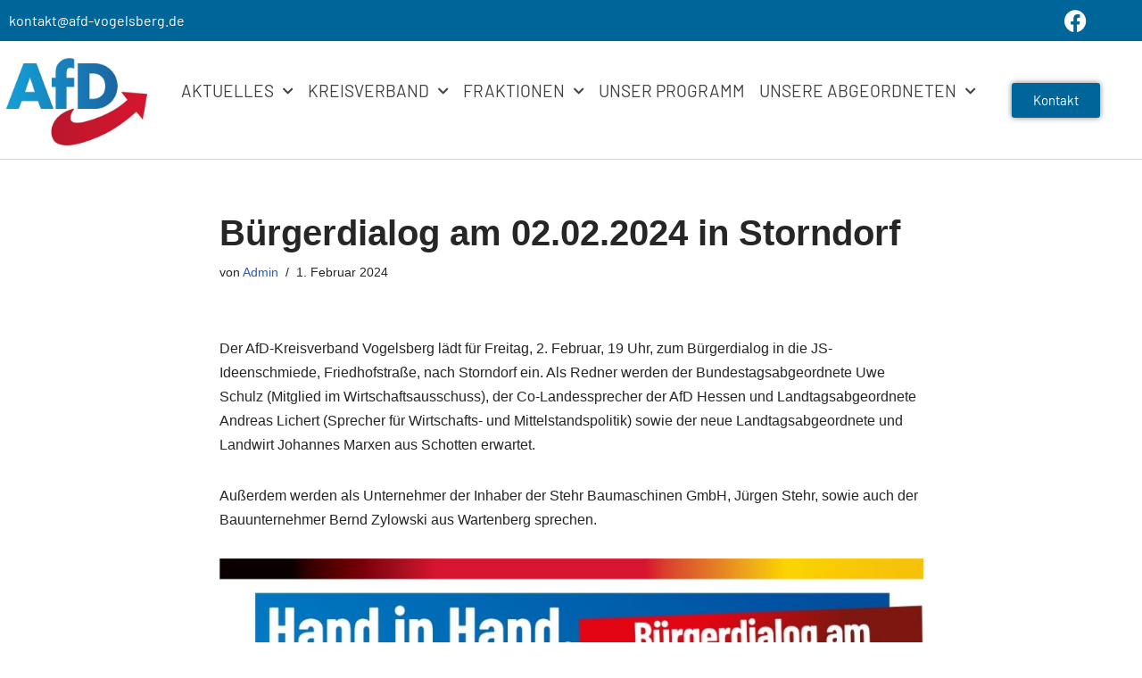

--- FILE ---
content_type: text/css; charset=utf-8
request_url: https://afd-vogelsberg.de/wp-content/uploads/elementor/css/post-6.css?ver=1768265517
body_size: 413
content:
.elementor-kit-6{--e-global-color-primary:#6EC1E4;--e-global-color-secondary:#54595F;--e-global-color-text:#303030;--e-global-color-accent:#61CE70;--e-global-typography-primary-font-family:"Barlow";--e-global-typography-primary-font-weight:700;--e-global-typography-secondary-font-family:"Barlow";--e-global-typography-secondary-font-weight:400;--e-global-typography-text-font-family:"Barlow";--e-global-typography-text-font-size:19px;--e-global-typography-text-font-weight:400;--e-global-typography-accent-font-family:"Barlow";--e-global-typography-accent-font-weight:400;}.elementor-kit-6 e-page-transition{background-color:#FFBC7D;}.elementor-section.elementor-section-boxed > .elementor-container{max-width:1240px;}.e-con{--container-max-width:1240px;}.elementor-widget:not(:last-child){margin-block-end:20px;}.elementor-element{--widgets-spacing:20px 20px;--widgets-spacing-row:20px;--widgets-spacing-column:20px;}{}h1.entry-title{display:var(--page-title-display);}@media(max-width:1024px){.elementor-section.elementor-section-boxed > .elementor-container{max-width:1024px;}.e-con{--container-max-width:1024px;}}@media(max-width:767px){.elementor-section.elementor-section-boxed > .elementor-container{max-width:767px;}.e-con{--container-max-width:767px;}}/* Start Custom Fonts CSS */@font-face {
	font-family: 'Barlow';
	font-style: normal;
	font-weight: normal;
	font-display: auto;
	src: url('https://afd-vogelsberg.de/wp-content/uploads/2022/10/Barlow-Regular.ttf') format('truetype');
}
@font-face {
	font-family: 'Barlow';
	font-style: italic;
	font-weight: normal;
	font-display: auto;
	src: url('https://afd-vogelsberg.de/wp-content/uploads/2022/10/Barlow-Italic.ttf') format('truetype');
}
@font-face {
	font-family: 'Barlow';
	font-style: normal;
	font-weight: 300;
	font-display: auto;
	src: url('https://afd-vogelsberg.de/wp-content/uploads/2022/10/Barlow-Light.ttf') format('truetype');
}
@font-face {
	font-family: 'Barlow';
	font-style: italic;
	font-weight: 300;
	font-display: auto;
	src: url('https://afd-vogelsberg.de/wp-content/uploads/2022/10/Barlow-LightItalic.ttf') format('truetype');
}
@font-face {
	font-family: 'Barlow';
	font-style: normal;
	font-weight: 700;
	font-display: auto;
	src: url('https://afd-vogelsberg.de/wp-content/uploads/2022/10/Barlow-Bold.ttf') format('truetype');
}
@font-face {
	font-family: 'Barlow';
	font-style: italic;
	font-weight: 700;
	font-display: auto;
	src: url('https://afd-vogelsberg.de/wp-content/uploads/2022/10/Barlow-BoldItalic.ttf') format('truetype');
}
/* End Custom Fonts CSS */

--- FILE ---
content_type: text/css; charset=utf-8
request_url: https://afd-vogelsberg.de/wp-content/uploads/elementor/css/post-55.css?ver=1768265517
body_size: 1802
content:
.elementor-55 .elementor-element.elementor-element-7def5d3 > .elementor-container > .elementor-column > .elementor-widget-wrap{align-content:center;align-items:center;}.elementor-55 .elementor-element.elementor-element-7def5d3:not(.elementor-motion-effects-element-type-background), .elementor-55 .elementor-element.elementor-element-7def5d3 > .elementor-motion-effects-container > .elementor-motion-effects-layer{background-color:#006699;}.elementor-55 .elementor-element.elementor-element-7def5d3 > .elementor-container{min-height:50px;}.elementor-55 .elementor-element.elementor-element-7def5d3{transition:background 0.3s, border 0.3s, border-radius 0.3s, box-shadow 0.3s;margin-top:-12px;margin-bottom:-12px;padding:0px 0px 0px 0px;}.elementor-55 .elementor-element.elementor-element-7def5d3 > .elementor-background-overlay{transition:background 0.3s, border-radius 0.3s, opacity 0.3s;}.elementor-widget-heading .elementor-heading-title{font-family:var( --e-global-typography-primary-font-family ), Barlow;font-weight:var( --e-global-typography-primary-font-weight );color:var( --e-global-color-primary );}.elementor-55 .elementor-element.elementor-element-5a1353a7 .elementor-heading-title{font-size:16px;font-weight:400;color:#FFFFFF;}.elementor-55 .elementor-element.elementor-element-f4354b8 .elementor-repeater-item-e07b971.elementor-social-icon{background-color:#006699;}.elementor-55 .elementor-element.elementor-element-f4354b8 .elementor-repeater-item-e07b971.elementor-social-icon i{color:#FFFFFF;}.elementor-55 .elementor-element.elementor-element-f4354b8 .elementor-repeater-item-e07b971.elementor-social-icon svg{fill:#FFFFFF;}.elementor-55 .elementor-element.elementor-element-f4354b8{--grid-template-columns:repeat(0, auto);--grid-column-gap:0px;--grid-row-gap:0px;}.elementor-55 .elementor-element.elementor-element-f4354b8 .elementor-widget-container{text-align:right;}.elementor-55 .elementor-element.elementor-element-3eba95bc > .elementor-container > .elementor-column > .elementor-widget-wrap{align-content:center;align-items:center;}.elementor-55 .elementor-element.elementor-element-3eba95bc:not(.elementor-motion-effects-element-type-background), .elementor-55 .elementor-element.elementor-element-3eba95bc > .elementor-motion-effects-container > .elementor-motion-effects-layer{background-color:#ffffff;}.elementor-55 .elementor-element.elementor-element-3eba95bc{border-style:solid;border-width:0px 0px 1px 0px;border-color:#d3d3d3;transition:background 0.3s, border 0.3s, border-radius 0.3s, box-shadow 0.3s;margin-top:0px;margin-bottom:0px;padding:0px 0px 0px 0px;z-index:100;}.elementor-55 .elementor-element.elementor-element-3eba95bc > .elementor-background-overlay{transition:background 0.3s, border-radius 0.3s, opacity 0.3s;}.elementor-55 .elementor-element.elementor-element-1fcd728f > .elementor-element-populated{margin:0px 0px 0px 0px;--e-column-margin-right:0px;--e-column-margin-left:0px;padding:0px 0px 0px 0px;}.elementor-widget-image .widget-image-caption{color:var( --e-global-color-text );font-family:var( --e-global-typography-text-font-family ), Barlow;font-size:var( --e-global-typography-text-font-size );font-weight:var( --e-global-typography-text-font-weight );}.elementor-55 .elementor-element.elementor-element-6bf25e60 > .elementor-widget-container{margin:0px 0px 0px 0px;padding:0px 0px 0px 0px;}.elementor-55 .elementor-element.elementor-element-6bf25e60{text-align:center;}.elementor-55 .elementor-element.elementor-element-6bf25e60 img{width:94%;}.elementor-bc-flex-widget .elementor-55 .elementor-element.elementor-element-29bac35f.elementor-column .elementor-widget-wrap{align-items:center;}.elementor-55 .elementor-element.elementor-element-29bac35f.elementor-column.elementor-element[data-element_type="column"] > .elementor-widget-wrap.elementor-element-populated{align-content:center;align-items:center;}.elementor-widget-nav-menu .elementor-nav-menu .elementor-item{font-family:var( --e-global-typography-primary-font-family ), Barlow;font-weight:var( --e-global-typography-primary-font-weight );}.elementor-widget-nav-menu .elementor-nav-menu--main .elementor-item{color:var( --e-global-color-text );fill:var( --e-global-color-text );}.elementor-widget-nav-menu .elementor-nav-menu--main .elementor-item:hover,
					.elementor-widget-nav-menu .elementor-nav-menu--main .elementor-item.elementor-item-active,
					.elementor-widget-nav-menu .elementor-nav-menu--main .elementor-item.highlighted,
					.elementor-widget-nav-menu .elementor-nav-menu--main .elementor-item:focus{color:var( --e-global-color-accent );fill:var( --e-global-color-accent );}.elementor-widget-nav-menu .elementor-nav-menu--main:not(.e--pointer-framed) .elementor-item:before,
					.elementor-widget-nav-menu .elementor-nav-menu--main:not(.e--pointer-framed) .elementor-item:after{background-color:var( --e-global-color-accent );}.elementor-widget-nav-menu .e--pointer-framed .elementor-item:before,
					.elementor-widget-nav-menu .e--pointer-framed .elementor-item:after{border-color:var( --e-global-color-accent );}.elementor-widget-nav-menu{--e-nav-menu-divider-color:var( --e-global-color-text );}.elementor-widget-nav-menu .elementor-nav-menu--dropdown .elementor-item, .elementor-widget-nav-menu .elementor-nav-menu--dropdown  .elementor-sub-item{font-family:var( --e-global-typography-accent-font-family ), Barlow;font-weight:var( --e-global-typography-accent-font-weight );}.elementor-55 .elementor-element.elementor-element-5962281f .elementor-menu-toggle{margin-left:auto;background-color:rgba(0,0,0,0);border-width:0px;border-radius:0px;}.elementor-55 .elementor-element.elementor-element-5962281f .elementor-nav-menu .elementor-item{font-family:"Barlow", Barlow;font-size:19px;font-weight:400;text-transform:uppercase;}.elementor-55 .elementor-element.elementor-element-5962281f .elementor-nav-menu--main .elementor-item{color:#424242;fill:#424242;padding-left:5px;padding-right:5px;padding-top:36px;padding-bottom:36px;}.elementor-55 .elementor-element.elementor-element-5962281f .elementor-nav-menu--main .elementor-item:hover,
					.elementor-55 .elementor-element.elementor-element-5962281f .elementor-nav-menu--main .elementor-item.elementor-item-active,
					.elementor-55 .elementor-element.elementor-element-5962281f .elementor-nav-menu--main .elementor-item.highlighted,
					.elementor-55 .elementor-element.elementor-element-5962281f .elementor-nav-menu--main .elementor-item:focus{color:#006699;fill:#006699;}.elementor-55 .elementor-element.elementor-element-5962281f .elementor-nav-menu--main:not(.e--pointer-framed) .elementor-item:before,
					.elementor-55 .elementor-element.elementor-element-5962281f .elementor-nav-menu--main:not(.e--pointer-framed) .elementor-item:after{background-color:#006699;}.elementor-55 .elementor-element.elementor-element-5962281f .e--pointer-framed .elementor-item:before,
					.elementor-55 .elementor-element.elementor-element-5962281f .e--pointer-framed .elementor-item:after{border-color:#006699;}.elementor-55 .elementor-element.elementor-element-5962281f .e--pointer-framed .elementor-item:before{border-width:2px;}.elementor-55 .elementor-element.elementor-element-5962281f .e--pointer-framed.e--animation-draw .elementor-item:before{border-width:0 0 2px 2px;}.elementor-55 .elementor-element.elementor-element-5962281f .e--pointer-framed.e--animation-draw .elementor-item:after{border-width:2px 2px 0 0;}.elementor-55 .elementor-element.elementor-element-5962281f .e--pointer-framed.e--animation-corners .elementor-item:before{border-width:2px 0 0 2px;}.elementor-55 .elementor-element.elementor-element-5962281f .e--pointer-framed.e--animation-corners .elementor-item:after{border-width:0 2px 2px 0;}.elementor-55 .elementor-element.elementor-element-5962281f .e--pointer-underline .elementor-item:after,
					 .elementor-55 .elementor-element.elementor-element-5962281f .e--pointer-overline .elementor-item:before,
					 .elementor-55 .elementor-element.elementor-element-5962281f .e--pointer-double-line .elementor-item:before,
					 .elementor-55 .elementor-element.elementor-element-5962281f .e--pointer-double-line .elementor-item:after{height:2px;}.elementor-55 .elementor-element.elementor-element-5962281f{--e-nav-menu-horizontal-menu-item-margin:calc( 6px / 2 );--nav-menu-icon-size:30px;}.elementor-55 .elementor-element.elementor-element-5962281f .elementor-nav-menu--main:not(.elementor-nav-menu--layout-horizontal) .elementor-nav-menu > li:not(:last-child){margin-bottom:6px;}.elementor-55 .elementor-element.elementor-element-5962281f .elementor-nav-menu--dropdown a, .elementor-55 .elementor-element.elementor-element-5962281f .elementor-menu-toggle{color:#000000;fill:#000000;}.elementor-55 .elementor-element.elementor-element-5962281f .elementor-nav-menu--dropdown{background-color:#FFFFFF;}.elementor-55 .elementor-element.elementor-element-5962281f .elementor-nav-menu--dropdown a:hover,
					.elementor-55 .elementor-element.elementor-element-5962281f .elementor-nav-menu--dropdown a:focus,
					.elementor-55 .elementor-element.elementor-element-5962281f .elementor-nav-menu--dropdown a.elementor-item-active,
					.elementor-55 .elementor-element.elementor-element-5962281f .elementor-nav-menu--dropdown a.highlighted,
					.elementor-55 .elementor-element.elementor-element-5962281f .elementor-menu-toggle:hover,
					.elementor-55 .elementor-element.elementor-element-5962281f .elementor-menu-toggle:focus{color:#005EA8;}.elementor-55 .elementor-element.elementor-element-5962281f .elementor-nav-menu--dropdown a:hover,
					.elementor-55 .elementor-element.elementor-element-5962281f .elementor-nav-menu--dropdown a:focus,
					.elementor-55 .elementor-element.elementor-element-5962281f .elementor-nav-menu--dropdown a.elementor-item-active,
					.elementor-55 .elementor-element.elementor-element-5962281f .elementor-nav-menu--dropdown a.highlighted{background-color:#FFFFFF;}.elementor-55 .elementor-element.elementor-element-5962281f .elementor-nav-menu--dropdown .elementor-item, .elementor-55 .elementor-element.elementor-element-5962281f .elementor-nav-menu--dropdown  .elementor-sub-item{font-size:19px;font-weight:400;}.elementor-55 .elementor-element.elementor-element-5962281f div.elementor-menu-toggle{color:#006699;}.elementor-55 .elementor-element.elementor-element-5962281f div.elementor-menu-toggle svg{fill:#006699;}.elementor-55 .elementor-element.elementor-element-5962281f div.elementor-menu-toggle:hover, .elementor-55 .elementor-element.elementor-element-5962281f div.elementor-menu-toggle:focus{color:#006699;}.elementor-55 .elementor-element.elementor-element-5962281f div.elementor-menu-toggle:hover svg, .elementor-55 .elementor-element.elementor-element-5962281f div.elementor-menu-toggle:focus svg{fill:#006699;}.elementor-55 .elementor-element.elementor-element-57a988c5 .elementor-menu-toggle{margin-left:auto;background-color:rgba(0,0,0,0);border-width:0px;border-radius:0px;}.elementor-55 .elementor-element.elementor-element-57a988c5 .elementor-nav-menu .elementor-item{font-family:"Barlow", Barlow;font-size:14px;font-weight:600;text-transform:uppercase;}.elementor-55 .elementor-element.elementor-element-57a988c5 .elementor-nav-menu--main .elementor-item{color:#424242;fill:#424242;padding-left:4px;padding-right:4px;padding-top:36px;padding-bottom:36px;}.elementor-55 .elementor-element.elementor-element-57a988c5 .elementor-nav-menu--main .elementor-item:hover,
					.elementor-55 .elementor-element.elementor-element-57a988c5 .elementor-nav-menu--main .elementor-item.elementor-item-active,
					.elementor-55 .elementor-element.elementor-element-57a988c5 .elementor-nav-menu--main .elementor-item.highlighted,
					.elementor-55 .elementor-element.elementor-element-57a988c5 .elementor-nav-menu--main .elementor-item:focus{color:#006699;fill:#006699;}.elementor-55 .elementor-element.elementor-element-57a988c5 .elementor-nav-menu--main:not(.e--pointer-framed) .elementor-item:before,
					.elementor-55 .elementor-element.elementor-element-57a988c5 .elementor-nav-menu--main:not(.e--pointer-framed) .elementor-item:after{background-color:#006699;}.elementor-55 .elementor-element.elementor-element-57a988c5 .e--pointer-framed .elementor-item:before,
					.elementor-55 .elementor-element.elementor-element-57a988c5 .e--pointer-framed .elementor-item:after{border-color:#006699;}.elementor-55 .elementor-element.elementor-element-57a988c5 .e--pointer-framed .elementor-item:before{border-width:2px;}.elementor-55 .elementor-element.elementor-element-57a988c5 .e--pointer-framed.e--animation-draw .elementor-item:before{border-width:0 0 2px 2px;}.elementor-55 .elementor-element.elementor-element-57a988c5 .e--pointer-framed.e--animation-draw .elementor-item:after{border-width:2px 2px 0 0;}.elementor-55 .elementor-element.elementor-element-57a988c5 .e--pointer-framed.e--animation-corners .elementor-item:before{border-width:2px 0 0 2px;}.elementor-55 .elementor-element.elementor-element-57a988c5 .e--pointer-framed.e--animation-corners .elementor-item:after{border-width:0 2px 2px 0;}.elementor-55 .elementor-element.elementor-element-57a988c5 .e--pointer-underline .elementor-item:after,
					 .elementor-55 .elementor-element.elementor-element-57a988c5 .e--pointer-overline .elementor-item:before,
					 .elementor-55 .elementor-element.elementor-element-57a988c5 .e--pointer-double-line .elementor-item:before,
					 .elementor-55 .elementor-element.elementor-element-57a988c5 .e--pointer-double-line .elementor-item:after{height:2px;}.elementor-55 .elementor-element.elementor-element-57a988c5{--e-nav-menu-horizontal-menu-item-margin:calc( 6px / 2 );--nav-menu-icon-size:30px;}.elementor-55 .elementor-element.elementor-element-57a988c5 .elementor-nav-menu--main:not(.elementor-nav-menu--layout-horizontal) .elementor-nav-menu > li:not(:last-child){margin-bottom:6px;}.elementor-55 .elementor-element.elementor-element-57a988c5 .elementor-nav-menu--dropdown a, .elementor-55 .elementor-element.elementor-element-57a988c5 .elementor-menu-toggle{color:#000000;fill:#000000;}.elementor-55 .elementor-element.elementor-element-57a988c5 .elementor-nav-menu--dropdown{background-color:#F7F7F7;}.elementor-55 .elementor-element.elementor-element-57a988c5 .elementor-nav-menu--dropdown a:hover,
					.elementor-55 .elementor-element.elementor-element-57a988c5 .elementor-nav-menu--dropdown a:focus,
					.elementor-55 .elementor-element.elementor-element-57a988c5 .elementor-nav-menu--dropdown a.elementor-item-active,
					.elementor-55 .elementor-element.elementor-element-57a988c5 .elementor-nav-menu--dropdown a.highlighted,
					.elementor-55 .elementor-element.elementor-element-57a988c5 .elementor-menu-toggle:hover,
					.elementor-55 .elementor-element.elementor-element-57a988c5 .elementor-menu-toggle:focus{color:#005EA8;}.elementor-55 .elementor-element.elementor-element-57a988c5 .elementor-nav-menu--dropdown a:hover,
					.elementor-55 .elementor-element.elementor-element-57a988c5 .elementor-nav-menu--dropdown a:focus,
					.elementor-55 .elementor-element.elementor-element-57a988c5 .elementor-nav-menu--dropdown a.elementor-item-active,
					.elementor-55 .elementor-element.elementor-element-57a988c5 .elementor-nav-menu--dropdown a.highlighted{background-color:#FFFFFF;}.elementor-55 .elementor-element.elementor-element-57a988c5 .elementor-nav-menu--dropdown .elementor-item, .elementor-55 .elementor-element.elementor-element-57a988c5 .elementor-nav-menu--dropdown  .elementor-sub-item{font-size:19px;font-weight:400;}.elementor-55 .elementor-element.elementor-element-57a988c5 div.elementor-menu-toggle{color:#006699;}.elementor-55 .elementor-element.elementor-element-57a988c5 div.elementor-menu-toggle svg{fill:#006699;}.elementor-55 .elementor-element.elementor-element-57a988c5 div.elementor-menu-toggle:hover, .elementor-55 .elementor-element.elementor-element-57a988c5 div.elementor-menu-toggle:focus{color:#006699;}.elementor-55 .elementor-element.elementor-element-57a988c5 div.elementor-menu-toggle:hover svg, .elementor-55 .elementor-element.elementor-element-57a988c5 div.elementor-menu-toggle:focus svg{fill:#006699;}.elementor-widget-button .elementor-button{background-color:var( --e-global-color-accent );font-family:var( --e-global-typography-accent-font-family ), Barlow;font-weight:var( --e-global-typography-accent-font-weight );}.elementor-55 .elementor-element.elementor-element-712d56f9 .elementor-button{background-color:#006699;fill:#FFFFFF;color:#FFFFFF;box-shadow:0px 0px 6px 0px rgba(0,0,0,0.5);}.elementor-55 .elementor-element.elementor-element-712d56f9 .elementor-button:hover, .elementor-55 .elementor-element.elementor-element-712d56f9 .elementor-button:focus{background-color:#FFFFFF;color:#006699;}.elementor-55 .elementor-element.elementor-element-712d56f9 .elementor-button:hover svg, .elementor-55 .elementor-element.elementor-element-712d56f9 .elementor-button:focus svg{fill:#006699;}.elementor-theme-builder-content-area{height:400px;}.elementor-location-header:before, .elementor-location-footer:before{content:"";display:table;clear:both;}@media(max-width:1024px){.elementor-55 .elementor-element.elementor-element-7def5d3{margin-top:0px;margin-bottom:0px;padding:0px 0px 7px 0px;}.elementor-55 .elementor-element.elementor-element-5a1353a7 .elementor-heading-title{font-size:11px;line-height:1.8em;}.elementor-55 .elementor-element.elementor-element-5a121 > .elementor-element-populated{margin:0px 0px 0px 0px;--e-column-margin-right:0px;--e-column-margin-left:0px;padding:0px 0px 0px 0px;}.elementor-55 .elementor-element.elementor-element-3eba95bc{padding:0px 20px 0px 20px;}.elementor-widget-image .widget-image-caption{font-size:var( --e-global-typography-text-font-size );}.elementor-55 .elementor-element.elementor-element-29bac35f > .elementor-element-populated{margin:0px 0px 0px 0px;--e-column-margin-right:0px;--e-column-margin-left:0px;}.elementor-55 .elementor-element.elementor-element-5962281f .elementor-nav-menu .elementor-item{font-size:13px;}.elementor-55 .elementor-element.elementor-element-5962281f{--e-nav-menu-horizontal-menu-item-margin:calc( 0px / 2 );}.elementor-55 .elementor-element.elementor-element-5962281f .elementor-nav-menu--main:not(.elementor-nav-menu--layout-horizontal) .elementor-nav-menu > li:not(:last-child){margin-bottom:0px;}.elementor-55 .elementor-element.elementor-element-57a988c5 .elementor-nav-menu .elementor-item{font-size:13px;}.elementor-55 .elementor-element.elementor-element-57a988c5{--e-nav-menu-horizontal-menu-item-margin:calc( 0px / 2 );}.elementor-55 .elementor-element.elementor-element-57a988c5 .elementor-nav-menu--main:not(.elementor-nav-menu--layout-horizontal) .elementor-nav-menu > li:not(:last-child){margin-bottom:0px;}}@media(max-width:767px){.elementor-55 .elementor-element.elementor-element-7def5d3 > .elementor-container{min-height:44px;}.elementor-55 .elementor-element.elementor-element-5a1353a7{text-align:center;}.elementor-55 .elementor-element.elementor-element-f4354b8 .elementor-widget-container{text-align:center;}.elementor-55 .elementor-element.elementor-element-3eba95bc{padding:0px 10px 0px 10px;}.elementor-55 .elementor-element.elementor-element-1fcd728f{width:70%;}.elementor-55 .elementor-element.elementor-element-1fcd728f > .elementor-element-populated{margin:0px 0px 0px 0px;--e-column-margin-right:0px;--e-column-margin-left:0px;}.elementor-widget-image .widget-image-caption{font-size:var( --e-global-typography-text-font-size );}.elementor-55 .elementor-element.elementor-element-6bf25e60{text-align:start;}.elementor-55 .elementor-element.elementor-element-6bf25e60 img{width:41%;}.elementor-55 .elementor-element.elementor-element-29bac35f{width:30%;}.elementor-55 .elementor-element.elementor-element-29bac35f > .elementor-element-populated{margin:0px 0px 0px 0px;--e-column-margin-right:0px;--e-column-margin-left:0px;padding:0px 0px 0px 0px;}.elementor-55 .elementor-element.elementor-element-5962281f .elementor-nav-menu--dropdown .elementor-item, .elementor-55 .elementor-element.elementor-element-5962281f .elementor-nav-menu--dropdown  .elementor-sub-item{font-size:18px;}.elementor-55 .elementor-element.elementor-element-5962281f .elementor-nav-menu--main > .elementor-nav-menu > li > .elementor-nav-menu--dropdown, .elementor-55 .elementor-element.elementor-element-5962281f .elementor-nav-menu__container.elementor-nav-menu--dropdown{margin-top:31px !important;}.elementor-55 .elementor-element.elementor-element-57a988c5 .elementor-nav-menu--dropdown .elementor-item, .elementor-55 .elementor-element.elementor-element-57a988c5 .elementor-nav-menu--dropdown  .elementor-sub-item{font-size:18px;}.elementor-55 .elementor-element.elementor-element-57a988c5 .elementor-nav-menu--main > .elementor-nav-menu > li > .elementor-nav-menu--dropdown, .elementor-55 .elementor-element.elementor-element-57a988c5 .elementor-nav-menu__container.elementor-nav-menu--dropdown{margin-top:31px !important;}.elementor-55 .elementor-element.elementor-element-7f8352cd{width:100%;}}@media(min-width:768px){.elementor-55 .elementor-element.elementor-element-5ce50a22{width:70%;}.elementor-55 .elementor-element.elementor-element-5a121{width:30%;}.elementor-55 .elementor-element.elementor-element-1fcd728f{width:14%;}.elementor-55 .elementor-element.elementor-element-29bac35f{width:76.607%;}.elementor-55 .elementor-element.elementor-element-7f8352cd{width:9.393%;}}@media(max-width:1024px) and (min-width:768px){.elementor-55 .elementor-element.elementor-element-5ce50a22{width:53%;}.elementor-55 .elementor-element.elementor-element-5a121{width:44%;}.elementor-55 .elementor-element.elementor-element-1fcd728f{width:30%;}.elementor-55 .elementor-element.elementor-element-29bac35f{width:40%;}.elementor-55 .elementor-element.elementor-element-7f8352cd{width:30%;}}

--- FILE ---
content_type: text/css; charset=utf-8
request_url: https://afd-vogelsberg.de/wp-content/uploads/elementor/css/post-44.css?ver=1768265517
body_size: 1259
content:
.elementor-44 .elementor-element.elementor-element-113e197a:not(.elementor-motion-effects-element-type-background), .elementor-44 .elementor-element.elementor-element-113e197a > .elementor-motion-effects-container > .elementor-motion-effects-layer{background-color:transparent;background-image:linear-gradient(100deg, #0066A6 0%, #003B63 100%);}.elementor-44 .elementor-element.elementor-element-113e197a > .elementor-background-overlay{opacity:0.2;transition:background 0.3s, border-radius 0.3s, opacity 0.3s;}.elementor-44 .elementor-element.elementor-element-113e197a{transition:background 0.3s, border 0.3s, border-radius 0.3s, box-shadow 0.3s;padding:40px 0px 40px 0px;}.elementor-bc-flex-widget .elementor-44 .elementor-element.elementor-element-2d92b2e8.elementor-column .elementor-widget-wrap{align-items:flex-start;}.elementor-44 .elementor-element.elementor-element-2d92b2e8.elementor-column.elementor-element[data-element_type="column"] > .elementor-widget-wrap.elementor-element-populated{align-content:flex-start;align-items:flex-start;}.elementor-widget-heading .elementor-heading-title{font-family:var( --e-global-typography-primary-font-family ), Barlow;font-weight:var( --e-global-typography-primary-font-weight );color:var( --e-global-color-primary );}.elementor-44 .elementor-element.elementor-element-327629db{text-align:start;}.elementor-44 .elementor-element.elementor-element-327629db .elementor-heading-title{font-size:18px;font-weight:500;text-transform:uppercase;color:#ffffff;}.elementor-widget-icon-list .elementor-icon-list-item:not(:last-child):after{border-color:var( --e-global-color-text );}.elementor-widget-icon-list .elementor-icon-list-icon i{color:var( --e-global-color-primary );}.elementor-widget-icon-list .elementor-icon-list-icon svg{fill:var( --e-global-color-primary );}.elementor-widget-icon-list .elementor-icon-list-item > .elementor-icon-list-text, .elementor-widget-icon-list .elementor-icon-list-item > a{font-family:var( --e-global-typography-text-font-family ), Barlow;font-size:var( --e-global-typography-text-font-size );font-weight:var( --e-global-typography-text-font-weight );}.elementor-widget-icon-list .elementor-icon-list-text{color:var( --e-global-color-secondary );}.elementor-44 .elementor-element.elementor-element-331384be > .elementor-widget-container{margin:0px 0px 0px 0px;}.elementor-44 .elementor-element.elementor-element-331384be .elementor-icon-list-items:not(.elementor-inline-items) .elementor-icon-list-item:not(:last-child){padding-block-end:calc(11px/2);}.elementor-44 .elementor-element.elementor-element-331384be .elementor-icon-list-items:not(.elementor-inline-items) .elementor-icon-list-item:not(:first-child){margin-block-start:calc(11px/2);}.elementor-44 .elementor-element.elementor-element-331384be .elementor-icon-list-items.elementor-inline-items .elementor-icon-list-item{margin-inline:calc(11px/2);}.elementor-44 .elementor-element.elementor-element-331384be .elementor-icon-list-items.elementor-inline-items{margin-inline:calc(-11px/2);}.elementor-44 .elementor-element.elementor-element-331384be .elementor-icon-list-items.elementor-inline-items .elementor-icon-list-item:after{inset-inline-end:calc(-11px/2);}.elementor-44 .elementor-element.elementor-element-331384be .elementor-icon-list-icon i{color:#FFFFFF;transition:color 0.3s;}.elementor-44 .elementor-element.elementor-element-331384be .elementor-icon-list-icon svg{fill:#FFFFFF;transition:fill 0.3s;}.elementor-44 .elementor-element.elementor-element-331384be{--e-icon-list-icon-size:18px;--icon-vertical-offset:0px;}.elementor-44 .elementor-element.elementor-element-331384be .elementor-icon-list-icon{padding-inline-end:19px;}.elementor-44 .elementor-element.elementor-element-331384be .elementor-icon-list-item > .elementor-icon-list-text, .elementor-44 .elementor-element.elementor-element-331384be .elementor-icon-list-item > a{font-size:16px;font-weight:300;line-height:20px;}.elementor-44 .elementor-element.elementor-element-331384be .elementor-icon-list-text{color:rgba(255,255,255,0.8);transition:color 0.3s;}.elementor-bc-flex-widget .elementor-44 .elementor-element.elementor-element-4e1c0457.elementor-column .elementor-widget-wrap{align-items:flex-start;}.elementor-44 .elementor-element.elementor-element-4e1c0457.elementor-column.elementor-element[data-element_type="column"] > .elementor-widget-wrap.elementor-element-populated{align-content:flex-start;align-items:flex-start;}.elementor-44 .elementor-element.elementor-element-7b21568a{text-align:end;}.elementor-44 .elementor-element.elementor-element-7b21568a .elementor-heading-title{font-size:18px;font-weight:500;text-transform:uppercase;color:#ffffff;}.elementor-44 .elementor-element.elementor-element-6157c3ff .elementor-icon-list-items:not(.elementor-inline-items) .elementor-icon-list-item:not(:last-child){padding-block-end:calc(5px/2);}.elementor-44 .elementor-element.elementor-element-6157c3ff .elementor-icon-list-items:not(.elementor-inline-items) .elementor-icon-list-item:not(:first-child){margin-block-start:calc(5px/2);}.elementor-44 .elementor-element.elementor-element-6157c3ff .elementor-icon-list-items.elementor-inline-items .elementor-icon-list-item{margin-inline:calc(5px/2);}.elementor-44 .elementor-element.elementor-element-6157c3ff .elementor-icon-list-items.elementor-inline-items{margin-inline:calc(-5px/2);}.elementor-44 .elementor-element.elementor-element-6157c3ff .elementor-icon-list-items.elementor-inline-items .elementor-icon-list-item:after{inset-inline-end:calc(-5px/2);}.elementor-44 .elementor-element.elementor-element-6157c3ff .elementor-icon-list-icon i{transition:color 0.3s;}.elementor-44 .elementor-element.elementor-element-6157c3ff .elementor-icon-list-icon svg{transition:fill 0.3s;}.elementor-44 .elementor-element.elementor-element-6157c3ff{--e-icon-list-icon-size:6px;--icon-vertical-offset:0px;}.elementor-44 .elementor-element.elementor-element-6157c3ff .elementor-icon-list-icon{padding-inline-end:0px;}.elementor-44 .elementor-element.elementor-element-6157c3ff .elementor-icon-list-item > .elementor-icon-list-text, .elementor-44 .elementor-element.elementor-element-6157c3ff .elementor-icon-list-item > a{font-size:16px;font-weight:300;}.elementor-44 .elementor-element.elementor-element-6157c3ff .elementor-icon-list-text{color:#FFFFFF;transition:color 0.3s;}.elementor-bc-flex-widget .elementor-44 .elementor-element.elementor-element-3898134.elementor-column .elementor-widget-wrap{align-items:flex-start;}.elementor-44 .elementor-element.elementor-element-3898134.elementor-column.elementor-element[data-element_type="column"] > .elementor-widget-wrap.elementor-element-populated{align-content:flex-start;align-items:flex-start;}.elementor-44 .elementor-element.elementor-element-4d19d73{text-align:end;}.elementor-44 .elementor-element.elementor-element-4d19d73 .elementor-heading-title{font-size:18px;font-weight:500;text-transform:uppercase;color:#ffffff;}.elementor-44 .elementor-element.elementor-element-f884589 .elementor-icon-list-items:not(.elementor-inline-items) .elementor-icon-list-item:not(:last-child){padding-block-end:calc(5px/2);}.elementor-44 .elementor-element.elementor-element-f884589 .elementor-icon-list-items:not(.elementor-inline-items) .elementor-icon-list-item:not(:first-child){margin-block-start:calc(5px/2);}.elementor-44 .elementor-element.elementor-element-f884589 .elementor-icon-list-items.elementor-inline-items .elementor-icon-list-item{margin-inline:calc(5px/2);}.elementor-44 .elementor-element.elementor-element-f884589 .elementor-icon-list-items.elementor-inline-items{margin-inline:calc(-5px/2);}.elementor-44 .elementor-element.elementor-element-f884589 .elementor-icon-list-items.elementor-inline-items .elementor-icon-list-item:after{inset-inline-end:calc(-5px/2);}.elementor-44 .elementor-element.elementor-element-f884589 .elementor-icon-list-icon i{transition:color 0.3s;}.elementor-44 .elementor-element.elementor-element-f884589 .elementor-icon-list-icon svg{transition:fill 0.3s;}.elementor-44 .elementor-element.elementor-element-f884589{--e-icon-list-icon-size:6px;--icon-vertical-offset:0px;}.elementor-44 .elementor-element.elementor-element-f884589 .elementor-icon-list-icon{padding-inline-end:0px;}.elementor-44 .elementor-element.elementor-element-f884589 .elementor-icon-list-item > .elementor-icon-list-text, .elementor-44 .elementor-element.elementor-element-f884589 .elementor-icon-list-item > a{font-size:16px;font-weight:300;}.elementor-44 .elementor-element.elementor-element-f884589 .elementor-icon-list-text{color:#FFFFFF;transition:color 0.3s;}.elementor-44 .elementor-element.elementor-element-3b6897f8 > .elementor-container > .elementor-column > .elementor-widget-wrap{align-content:center;align-items:center;}.elementor-44 .elementor-element.elementor-element-3b6897f8:not(.elementor-motion-effects-element-type-background), .elementor-44 .elementor-element.elementor-element-3b6897f8 > .elementor-motion-effects-container > .elementor-motion-effects-layer{background-color:#006699;}.elementor-44 .elementor-element.elementor-element-3b6897f8 > .elementor-container{min-height:50px;}.elementor-44 .elementor-element.elementor-element-3b6897f8{transition:background 0.3s, border 0.3s, border-radius 0.3s, box-shadow 0.3s;}.elementor-44 .elementor-element.elementor-element-3b6897f8 > .elementor-background-overlay{transition:background 0.3s, border-radius 0.3s, opacity 0.3s;}.elementor-44 .elementor-element.elementor-element-7ba7b158 .elementor-heading-title{font-size:16px;font-weight:400;color:#FFFFFF;}.elementor-44 .elementor-element.elementor-element-168db4d2 .elementor-repeater-item-e07b971.elementor-social-icon{background-color:#006699;}.elementor-44 .elementor-element.elementor-element-168db4d2 .elementor-repeater-item-e07b971.elementor-social-icon i{color:#FFFFFF;}.elementor-44 .elementor-element.elementor-element-168db4d2 .elementor-repeater-item-e07b971.elementor-social-icon svg{fill:#FFFFFF;}.elementor-44 .elementor-element.elementor-element-168db4d2{--grid-template-columns:repeat(0, auto);--grid-column-gap:0px;--grid-row-gap:0px;}.elementor-44 .elementor-element.elementor-element-168db4d2 .elementor-widget-container{text-align:right;}.elementor-theme-builder-content-area{height:400px;}.elementor-location-header:before, .elementor-location-footer:before{content:"";display:table;clear:both;}@media(max-width:1024px) and (min-width:768px){.elementor-44 .elementor-element.elementor-element-2d92b2e8{width:50%;}.elementor-44 .elementor-element.elementor-element-4e1c0457{width:50%;}.elementor-44 .elementor-element.elementor-element-3898134{width:50%;}}@media(max-width:1024px){.elementor-44 .elementor-element.elementor-element-113e197a{padding:50px 20px 50px 20px;}.elementor-44 .elementor-element.elementor-element-2d92b2e8 > .elementor-element-populated{margin:0px 0px 0px 0px;--e-column-margin-right:0px;--e-column-margin-left:0px;}.elementor-widget-icon-list .elementor-icon-list-item > .elementor-icon-list-text, .elementor-widget-icon-list .elementor-icon-list-item > a{font-size:var( --e-global-typography-text-font-size );}.elementor-44 .elementor-element.elementor-element-331384be .elementor-icon-list-items:not(.elementor-inline-items) .elementor-icon-list-item:not(:last-child){padding-block-end:calc(12px/2);}.elementor-44 .elementor-element.elementor-element-331384be .elementor-icon-list-items:not(.elementor-inline-items) .elementor-icon-list-item:not(:first-child){margin-block-start:calc(12px/2);}.elementor-44 .elementor-element.elementor-element-331384be .elementor-icon-list-items.elementor-inline-items .elementor-icon-list-item{margin-inline:calc(12px/2);}.elementor-44 .elementor-element.elementor-element-331384be .elementor-icon-list-items.elementor-inline-items{margin-inline:calc(-12px/2);}.elementor-44 .elementor-element.elementor-element-331384be .elementor-icon-list-items.elementor-inline-items .elementor-icon-list-item:after{inset-inline-end:calc(-12px/2);}.elementor-44 .elementor-element.elementor-element-331384be .elementor-icon-list-item > .elementor-icon-list-text, .elementor-44 .elementor-element.elementor-element-331384be .elementor-icon-list-item > a{font-size:13px;}.elementor-44 .elementor-element.elementor-element-6157c3ff .elementor-icon-list-item > .elementor-icon-list-text, .elementor-44 .elementor-element.elementor-element-6157c3ff .elementor-icon-list-item > a{font-size:13px;}.elementor-44 .elementor-element.elementor-element-f884589 .elementor-icon-list-item > .elementor-icon-list-text, .elementor-44 .elementor-element.elementor-element-f884589 .elementor-icon-list-item > a{font-size:13px;}.elementor-44 .elementor-element.elementor-element-3b6897f8{padding:0px 20px 0px 20px;}}@media(max-width:767px){.elementor-44 .elementor-element.elementor-element-113e197a{padding:40px 15px 40px 15px;}.elementor-44 .elementor-element.elementor-element-2d92b2e8{width:50%;}.elementor-widget-icon-list .elementor-icon-list-item > .elementor-icon-list-text, .elementor-widget-icon-list .elementor-icon-list-item > a{font-size:var( --e-global-typography-text-font-size );}.elementor-44 .elementor-element.elementor-element-4e1c0457{width:50%;}.elementor-44 .elementor-element.elementor-element-3898134{width:50%;}.elementor-44 .elementor-element.elementor-element-7ba7b158{text-align:center;}.elementor-44 .elementor-element.elementor-element-168db4d2 .elementor-widget-container{text-align:center;}}